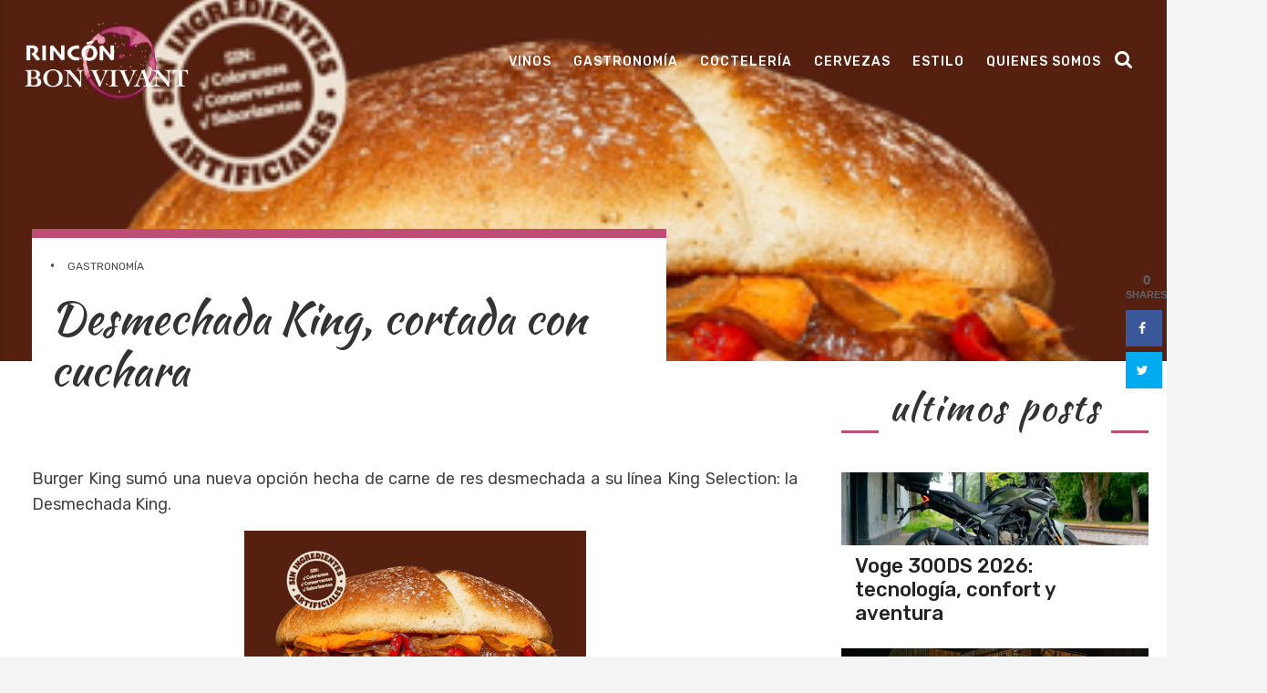

--- FILE ---
content_type: text/html; charset=UTF-8
request_url: http://www.rinconbonvivant.com.ar/2023/06/01/desmechada-king-cortada-con-cuchara/
body_size: 42791
content:
<!DOCTYPE html>
<html lang="es-AR">
<head>
	<meta charset="UTF-8"/>
	<meta name="viewport" content="width=device-width, initial-scale=1">
	<link rel="profile" href="http://gmpg.org/xfn/11"/>
	<link rel="pingback" href="http://www.rinconbonvivant.com.ar/xmlrpc.php"/>
    <link href="https://fonts.googleapis.com/css?family=Bree+Serif" rel="stylesheet">
    <link href="https://fonts.googleapis.com/css?family=Kaushan+Script" rel="stylesheet">
    <link href="https://fonts.googleapis.com/css?family=Vidaloka" rel="stylesheet">
    <link href="https://fonts.googleapis.com/css?family=Rubik:300,300i,400,400i,500,500i,700,700i,900,900i" rel="stylesheet">


    <title>Desmechada King, cortada con cuchara &#8211; Rincon Bon Vivant</title>
<meta name='robots' content='max-image-preview:large' />
	<style>img:is([sizes="auto" i], [sizes^="auto," i]) { contain-intrinsic-size: 3000px 1500px }</style>
	<!-- Grow Social by Mediavine v.1.19.1
 https://marketplace.mediavine.com/grow-social-pro/ -->
<meta property="og:locale" content="es_AR" />
<meta property="og:type" content="article" />
<meta property="og:title" content="Desmechada King, cortada con cuchara" />
<meta property="og:description" content="Burger King sumó una nueva opción hecha de carne de res desmechada a su línea King Selection: la Desmechada King. La nueva propuesta está elaborada con una carne de res tan tierna que es cortada" />
<meta property="og:url" content="http://www.rinconbonvivant.com.ar/2023/06/01/desmechada-king-cortada-con-cuchara/" />
<meta property="og:site_name" content="Rincon Bon Vivant" />
<meta property="og:updated_time" content="2023-06-01T15:50:10+00:00" />
<meta property="article:published_time" content="2023-06-01T15:50:09+00:00" />
<meta property="article:modified_time" content="2023-06-01T15:50:10+00:00" />
<meta name="twitter:card" content="summary_large_image" />
<meta name="twitter:title" content="Desmechada King, cortada con cuchara" />
<meta name="twitter:description" content="Burger King sumó una nueva opción hecha de carne de res desmechada a su línea King Selection: la Desmechada King. La nueva propuesta está elaborada con una carne de res tan tierna que es cortada" />
<meta property="og:image" content="http://www.rinconbonvivant.com.ar/wp-content/uploads/2023/06/mail-21.png" />
<meta name="twitter:image" content="http://www.rinconbonvivant.com.ar/wp-content/uploads/2023/06/mail-21.png" />
<meta property="og:image:width" content="375" />
<meta property="og:image:height" content="262" />
<!-- Grow Social by Mediavine v.1.19.1
 https://marketplace.mediavine.com/grow-social-pro/ -->
<link rel='dns-prefetch' href='//fonts.googleapis.com' />
<link rel="alternate" type="application/rss+xml" title="Rincon Bon Vivant &raquo; Feed" href="http://www.rinconbonvivant.com.ar/feed/" />
<link rel="alternate" type="application/rss+xml" title="Rincon Bon Vivant &raquo; RSS de los comentarios" href="http://www.rinconbonvivant.com.ar/comments/feed/" />
<link rel="alternate" type="application/rss+xml" title="Rincon Bon Vivant &raquo; Desmechada King, cortada con cuchara RSS de los comentarios" href="http://www.rinconbonvivant.com.ar/2023/06/01/desmechada-king-cortada-con-cuchara/feed/" />
<script type="text/javascript">
/* <![CDATA[ */
window._wpemojiSettings = {"baseUrl":"https:\/\/s.w.org\/images\/core\/emoji\/15.0.3\/72x72\/","ext":".png","svgUrl":"https:\/\/s.w.org\/images\/core\/emoji\/15.0.3\/svg\/","svgExt":".svg","source":{"concatemoji":"http:\/\/www.rinconbonvivant.com.ar\/wp-includes\/js\/wp-emoji-release.min.js?ver=6.7.4"}};
/*! This file is auto-generated */
!function(i,n){var o,s,e;function c(e){try{var t={supportTests:e,timestamp:(new Date).valueOf()};sessionStorage.setItem(o,JSON.stringify(t))}catch(e){}}function p(e,t,n){e.clearRect(0,0,e.canvas.width,e.canvas.height),e.fillText(t,0,0);var t=new Uint32Array(e.getImageData(0,0,e.canvas.width,e.canvas.height).data),r=(e.clearRect(0,0,e.canvas.width,e.canvas.height),e.fillText(n,0,0),new Uint32Array(e.getImageData(0,0,e.canvas.width,e.canvas.height).data));return t.every(function(e,t){return e===r[t]})}function u(e,t,n){switch(t){case"flag":return n(e,"\ud83c\udff3\ufe0f\u200d\u26a7\ufe0f","\ud83c\udff3\ufe0f\u200b\u26a7\ufe0f")?!1:!n(e,"\ud83c\uddfa\ud83c\uddf3","\ud83c\uddfa\u200b\ud83c\uddf3")&&!n(e,"\ud83c\udff4\udb40\udc67\udb40\udc62\udb40\udc65\udb40\udc6e\udb40\udc67\udb40\udc7f","\ud83c\udff4\u200b\udb40\udc67\u200b\udb40\udc62\u200b\udb40\udc65\u200b\udb40\udc6e\u200b\udb40\udc67\u200b\udb40\udc7f");case"emoji":return!n(e,"\ud83d\udc26\u200d\u2b1b","\ud83d\udc26\u200b\u2b1b")}return!1}function f(e,t,n){var r="undefined"!=typeof WorkerGlobalScope&&self instanceof WorkerGlobalScope?new OffscreenCanvas(300,150):i.createElement("canvas"),a=r.getContext("2d",{willReadFrequently:!0}),o=(a.textBaseline="top",a.font="600 32px Arial",{});return e.forEach(function(e){o[e]=t(a,e,n)}),o}function t(e){var t=i.createElement("script");t.src=e,t.defer=!0,i.head.appendChild(t)}"undefined"!=typeof Promise&&(o="wpEmojiSettingsSupports",s=["flag","emoji"],n.supports={everything:!0,everythingExceptFlag:!0},e=new Promise(function(e){i.addEventListener("DOMContentLoaded",e,{once:!0})}),new Promise(function(t){var n=function(){try{var e=JSON.parse(sessionStorage.getItem(o));if("object"==typeof e&&"number"==typeof e.timestamp&&(new Date).valueOf()<e.timestamp+604800&&"object"==typeof e.supportTests)return e.supportTests}catch(e){}return null}();if(!n){if("undefined"!=typeof Worker&&"undefined"!=typeof OffscreenCanvas&&"undefined"!=typeof URL&&URL.createObjectURL&&"undefined"!=typeof Blob)try{var e="postMessage("+f.toString()+"("+[JSON.stringify(s),u.toString(),p.toString()].join(",")+"));",r=new Blob([e],{type:"text/javascript"}),a=new Worker(URL.createObjectURL(r),{name:"wpTestEmojiSupports"});return void(a.onmessage=function(e){c(n=e.data),a.terminate(),t(n)})}catch(e){}c(n=f(s,u,p))}t(n)}).then(function(e){for(var t in e)n.supports[t]=e[t],n.supports.everything=n.supports.everything&&n.supports[t],"flag"!==t&&(n.supports.everythingExceptFlag=n.supports.everythingExceptFlag&&n.supports[t]);n.supports.everythingExceptFlag=n.supports.everythingExceptFlag&&!n.supports.flag,n.DOMReady=!1,n.readyCallback=function(){n.DOMReady=!0}}).then(function(){return e}).then(function(){var e;n.supports.everything||(n.readyCallback(),(e=n.source||{}).concatemoji?t(e.concatemoji):e.wpemoji&&e.twemoji&&(t(e.twemoji),t(e.wpemoji)))}))}((window,document),window._wpemojiSettings);
/* ]]> */
</script>
<style id='wp-emoji-styles-inline-css' type='text/css'>

	img.wp-smiley, img.emoji {
		display: inline !important;
		border: none !important;
		box-shadow: none !important;
		height: 1em !important;
		width: 1em !important;
		margin: 0 0.07em !important;
		vertical-align: -0.1em !important;
		background: none !important;
		padding: 0 !important;
	}
</style>
<link rel='stylesheet' id='wp-block-library-css' href='http://www.rinconbonvivant.com.ar/wp-includes/css/dist/block-library/style.min.css?ver=6.7.4' type='text/css' media='all' />
<style id='classic-theme-styles-inline-css' type='text/css'>
/*! This file is auto-generated */
.wp-block-button__link{color:#fff;background-color:#32373c;border-radius:9999px;box-shadow:none;text-decoration:none;padding:calc(.667em + 2px) calc(1.333em + 2px);font-size:1.125em}.wp-block-file__button{background:#32373c;color:#fff;text-decoration:none}
</style>
<style id='global-styles-inline-css' type='text/css'>
:root{--wp--preset--aspect-ratio--square: 1;--wp--preset--aspect-ratio--4-3: 4/3;--wp--preset--aspect-ratio--3-4: 3/4;--wp--preset--aspect-ratio--3-2: 3/2;--wp--preset--aspect-ratio--2-3: 2/3;--wp--preset--aspect-ratio--16-9: 16/9;--wp--preset--aspect-ratio--9-16: 9/16;--wp--preset--color--black: #000000;--wp--preset--color--cyan-bluish-gray: #abb8c3;--wp--preset--color--white: #ffffff;--wp--preset--color--pale-pink: #f78da7;--wp--preset--color--vivid-red: #cf2e2e;--wp--preset--color--luminous-vivid-orange: #ff6900;--wp--preset--color--luminous-vivid-amber: #fcb900;--wp--preset--color--light-green-cyan: #7bdcb5;--wp--preset--color--vivid-green-cyan: #00d084;--wp--preset--color--pale-cyan-blue: #8ed1fc;--wp--preset--color--vivid-cyan-blue: #0693e3;--wp--preset--color--vivid-purple: #9b51e0;--wp--preset--gradient--vivid-cyan-blue-to-vivid-purple: linear-gradient(135deg,rgba(6,147,227,1) 0%,rgb(155,81,224) 100%);--wp--preset--gradient--light-green-cyan-to-vivid-green-cyan: linear-gradient(135deg,rgb(122,220,180) 0%,rgb(0,208,130) 100%);--wp--preset--gradient--luminous-vivid-amber-to-luminous-vivid-orange: linear-gradient(135deg,rgba(252,185,0,1) 0%,rgba(255,105,0,1) 100%);--wp--preset--gradient--luminous-vivid-orange-to-vivid-red: linear-gradient(135deg,rgba(255,105,0,1) 0%,rgb(207,46,46) 100%);--wp--preset--gradient--very-light-gray-to-cyan-bluish-gray: linear-gradient(135deg,rgb(238,238,238) 0%,rgb(169,184,195) 100%);--wp--preset--gradient--cool-to-warm-spectrum: linear-gradient(135deg,rgb(74,234,220) 0%,rgb(151,120,209) 20%,rgb(207,42,186) 40%,rgb(238,44,130) 60%,rgb(251,105,98) 80%,rgb(254,248,76) 100%);--wp--preset--gradient--blush-light-purple: linear-gradient(135deg,rgb(255,206,236) 0%,rgb(152,150,240) 100%);--wp--preset--gradient--blush-bordeaux: linear-gradient(135deg,rgb(254,205,165) 0%,rgb(254,45,45) 50%,rgb(107,0,62) 100%);--wp--preset--gradient--luminous-dusk: linear-gradient(135deg,rgb(255,203,112) 0%,rgb(199,81,192) 50%,rgb(65,88,208) 100%);--wp--preset--gradient--pale-ocean: linear-gradient(135deg,rgb(255,245,203) 0%,rgb(182,227,212) 50%,rgb(51,167,181) 100%);--wp--preset--gradient--electric-grass: linear-gradient(135deg,rgb(202,248,128) 0%,rgb(113,206,126) 100%);--wp--preset--gradient--midnight: linear-gradient(135deg,rgb(2,3,129) 0%,rgb(40,116,252) 100%);--wp--preset--font-size--small: 13px;--wp--preset--font-size--medium: 20px;--wp--preset--font-size--large: 36px;--wp--preset--font-size--x-large: 42px;--wp--preset--spacing--20: 0.44rem;--wp--preset--spacing--30: 0.67rem;--wp--preset--spacing--40: 1rem;--wp--preset--spacing--50: 1.5rem;--wp--preset--spacing--60: 2.25rem;--wp--preset--spacing--70: 3.38rem;--wp--preset--spacing--80: 5.06rem;--wp--preset--shadow--natural: 6px 6px 9px rgba(0, 0, 0, 0.2);--wp--preset--shadow--deep: 12px 12px 50px rgba(0, 0, 0, 0.4);--wp--preset--shadow--sharp: 6px 6px 0px rgba(0, 0, 0, 0.2);--wp--preset--shadow--outlined: 6px 6px 0px -3px rgba(255, 255, 255, 1), 6px 6px rgba(0, 0, 0, 1);--wp--preset--shadow--crisp: 6px 6px 0px rgba(0, 0, 0, 1);}:where(.is-layout-flex){gap: 0.5em;}:where(.is-layout-grid){gap: 0.5em;}body .is-layout-flex{display: flex;}.is-layout-flex{flex-wrap: wrap;align-items: center;}.is-layout-flex > :is(*, div){margin: 0;}body .is-layout-grid{display: grid;}.is-layout-grid > :is(*, div){margin: 0;}:where(.wp-block-columns.is-layout-flex){gap: 2em;}:where(.wp-block-columns.is-layout-grid){gap: 2em;}:where(.wp-block-post-template.is-layout-flex){gap: 1.25em;}:where(.wp-block-post-template.is-layout-grid){gap: 1.25em;}.has-black-color{color: var(--wp--preset--color--black) !important;}.has-cyan-bluish-gray-color{color: var(--wp--preset--color--cyan-bluish-gray) !important;}.has-white-color{color: var(--wp--preset--color--white) !important;}.has-pale-pink-color{color: var(--wp--preset--color--pale-pink) !important;}.has-vivid-red-color{color: var(--wp--preset--color--vivid-red) !important;}.has-luminous-vivid-orange-color{color: var(--wp--preset--color--luminous-vivid-orange) !important;}.has-luminous-vivid-amber-color{color: var(--wp--preset--color--luminous-vivid-amber) !important;}.has-light-green-cyan-color{color: var(--wp--preset--color--light-green-cyan) !important;}.has-vivid-green-cyan-color{color: var(--wp--preset--color--vivid-green-cyan) !important;}.has-pale-cyan-blue-color{color: var(--wp--preset--color--pale-cyan-blue) !important;}.has-vivid-cyan-blue-color{color: var(--wp--preset--color--vivid-cyan-blue) !important;}.has-vivid-purple-color{color: var(--wp--preset--color--vivid-purple) !important;}.has-black-background-color{background-color: var(--wp--preset--color--black) !important;}.has-cyan-bluish-gray-background-color{background-color: var(--wp--preset--color--cyan-bluish-gray) !important;}.has-white-background-color{background-color: var(--wp--preset--color--white) !important;}.has-pale-pink-background-color{background-color: var(--wp--preset--color--pale-pink) !important;}.has-vivid-red-background-color{background-color: var(--wp--preset--color--vivid-red) !important;}.has-luminous-vivid-orange-background-color{background-color: var(--wp--preset--color--luminous-vivid-orange) !important;}.has-luminous-vivid-amber-background-color{background-color: var(--wp--preset--color--luminous-vivid-amber) !important;}.has-light-green-cyan-background-color{background-color: var(--wp--preset--color--light-green-cyan) !important;}.has-vivid-green-cyan-background-color{background-color: var(--wp--preset--color--vivid-green-cyan) !important;}.has-pale-cyan-blue-background-color{background-color: var(--wp--preset--color--pale-cyan-blue) !important;}.has-vivid-cyan-blue-background-color{background-color: var(--wp--preset--color--vivid-cyan-blue) !important;}.has-vivid-purple-background-color{background-color: var(--wp--preset--color--vivid-purple) !important;}.has-black-border-color{border-color: var(--wp--preset--color--black) !important;}.has-cyan-bluish-gray-border-color{border-color: var(--wp--preset--color--cyan-bluish-gray) !important;}.has-white-border-color{border-color: var(--wp--preset--color--white) !important;}.has-pale-pink-border-color{border-color: var(--wp--preset--color--pale-pink) !important;}.has-vivid-red-border-color{border-color: var(--wp--preset--color--vivid-red) !important;}.has-luminous-vivid-orange-border-color{border-color: var(--wp--preset--color--luminous-vivid-orange) !important;}.has-luminous-vivid-amber-border-color{border-color: var(--wp--preset--color--luminous-vivid-amber) !important;}.has-light-green-cyan-border-color{border-color: var(--wp--preset--color--light-green-cyan) !important;}.has-vivid-green-cyan-border-color{border-color: var(--wp--preset--color--vivid-green-cyan) !important;}.has-pale-cyan-blue-border-color{border-color: var(--wp--preset--color--pale-cyan-blue) !important;}.has-vivid-cyan-blue-border-color{border-color: var(--wp--preset--color--vivid-cyan-blue) !important;}.has-vivid-purple-border-color{border-color: var(--wp--preset--color--vivid-purple) !important;}.has-vivid-cyan-blue-to-vivid-purple-gradient-background{background: var(--wp--preset--gradient--vivid-cyan-blue-to-vivid-purple) !important;}.has-light-green-cyan-to-vivid-green-cyan-gradient-background{background: var(--wp--preset--gradient--light-green-cyan-to-vivid-green-cyan) !important;}.has-luminous-vivid-amber-to-luminous-vivid-orange-gradient-background{background: var(--wp--preset--gradient--luminous-vivid-amber-to-luminous-vivid-orange) !important;}.has-luminous-vivid-orange-to-vivid-red-gradient-background{background: var(--wp--preset--gradient--luminous-vivid-orange-to-vivid-red) !important;}.has-very-light-gray-to-cyan-bluish-gray-gradient-background{background: var(--wp--preset--gradient--very-light-gray-to-cyan-bluish-gray) !important;}.has-cool-to-warm-spectrum-gradient-background{background: var(--wp--preset--gradient--cool-to-warm-spectrum) !important;}.has-blush-light-purple-gradient-background{background: var(--wp--preset--gradient--blush-light-purple) !important;}.has-blush-bordeaux-gradient-background{background: var(--wp--preset--gradient--blush-bordeaux) !important;}.has-luminous-dusk-gradient-background{background: var(--wp--preset--gradient--luminous-dusk) !important;}.has-pale-ocean-gradient-background{background: var(--wp--preset--gradient--pale-ocean) !important;}.has-electric-grass-gradient-background{background: var(--wp--preset--gradient--electric-grass) !important;}.has-midnight-gradient-background{background: var(--wp--preset--gradient--midnight) !important;}.has-small-font-size{font-size: var(--wp--preset--font-size--small) !important;}.has-medium-font-size{font-size: var(--wp--preset--font-size--medium) !important;}.has-large-font-size{font-size: var(--wp--preset--font-size--large) !important;}.has-x-large-font-size{font-size: var(--wp--preset--font-size--x-large) !important;}
:where(.wp-block-post-template.is-layout-flex){gap: 1.25em;}:where(.wp-block-post-template.is-layout-grid){gap: 1.25em;}
:where(.wp-block-columns.is-layout-flex){gap: 2em;}:where(.wp-block-columns.is-layout-grid){gap: 2em;}
:root :where(.wp-block-pullquote){font-size: 1.5em;line-height: 1.6;}
</style>
<link rel='stylesheet' id='dpsp-frontend-style-pro-css' href='http://www.rinconbonvivant.com.ar/wp-content/plugins/social-pug/assets/dist/style-frontend-pro.1.19.1.css?ver=1.19.1' type='text/css' media='all' />
<link rel='stylesheet' id='colormag-style-css' href='http://www.rinconbonvivant.com.ar/wp-content/themes/colormag/style.css?ver=6.7.4' type='text/css' media='all' />
<link rel='stylesheet' id='child-style-css' href='http://www.rinconbonvivant.com.ar/wp-content/themes/colormag-child/style.css?ver=1.0.0' type='text/css' media='all' />
<link rel='stylesheet' id='bxslider-style-css' href='http://www.rinconbonvivant.com.ar/wp-content/themes/colormag-child/css/jquery.bxslider.css?ver=1.0.0' type='text/css' media='all' />
<link rel='stylesheet' id='colormag_google_fonts-css' href='//fonts.googleapis.com/css?family=Open+Sans%3A400%2C600&#038;ver=6.7.4' type='text/css' media='all' />
<link rel='stylesheet' id='colormag_style-css' href='http://www.rinconbonvivant.com.ar/wp-content/themes/colormag-child/style.css?ver=6.7.4' type='text/css' media='all' />
<link rel='stylesheet' id='colormag-fontawesome-css' href='http://www.rinconbonvivant.com.ar/wp-content/themes/colormag/fontawesome/css/font-awesome.css?ver=4.2.1' type='text/css' media='all' />
<script type="text/javascript" src="http://www.rinconbonvivant.com.ar/wp-includes/js/jquery/jquery.min.js?ver=3.7.1" id="jquery-core-js"></script>
<script type="text/javascript" src="http://www.rinconbonvivant.com.ar/wp-includes/js/jquery/jquery-migrate.min.js?ver=3.4.1" id="jquery-migrate-js"></script>
<script type="text/javascript" src="http://www.rinconbonvivant.com.ar/wp-content/themes/colormag-child/js/dino-custom.js?ver=1" id="dino-custom-js"></script>
<script type="text/javascript" src="http://www.rinconbonvivant.com.ar/wp-content/themes/colormag-child/js/sticky/jquery.sticky.js?ver=1.4" id="colormag-sticky-menu-js"></script>
<script type="text/javascript" src="http://www.rinconbonvivant.com.ar/wp-content/themes/colormag-child/js/sticky/sticky-setting.js?ver=1" id="colormag-sticky-menu-setting-js"></script>
<!--[if lte IE 8]>
<script type="text/javascript" src="http://www.rinconbonvivant.com.ar/wp-content/themes/colormag/js/html5shiv.min.js?ver=6.7.4" id="html5-js"></script>
<![endif]-->
<link rel="https://api.w.org/" href="http://www.rinconbonvivant.com.ar/wp-json/" /><link rel="alternate" title="JSON" type="application/json" href="http://www.rinconbonvivant.com.ar/wp-json/wp/v2/posts/11105" /><link rel="EditURI" type="application/rsd+xml" title="RSD" href="http://www.rinconbonvivant.com.ar/xmlrpc.php?rsd" />
<meta name="generator" content="WordPress 6.7.4" />
<link rel="canonical" href="http://www.rinconbonvivant.com.ar/2023/06/01/desmechada-king-cortada-con-cuchara/" />
<link rel='shortlink' href='http://www.rinconbonvivant.com.ar/?p=11105' />
<link rel="alternate" title="oEmbed (JSON)" type="application/json+oembed" href="http://www.rinconbonvivant.com.ar/wp-json/oembed/1.0/embed?url=http%3A%2F%2Fwww.rinconbonvivant.com.ar%2F2023%2F06%2F01%2Fdesmechada-king-cortada-con-cuchara%2F" />
<link rel="alternate" title="oEmbed (XML)" type="text/xml+oembed" href="http://www.rinconbonvivant.com.ar/wp-json/oembed/1.0/embed?url=http%3A%2F%2Fwww.rinconbonvivant.com.ar%2F2023%2F06%2F01%2Fdesmechada-king-cortada-con-cuchara%2F&#038;format=xml" />
<style type="text/css" data-source="Grow Social by Mediavine">
			@media screen and ( max-width : 720px ) {
				#dpsp-floating-sidebar.dpsp-hide-on-mobile.opened {
					display: none;
				}
			}
			</style><link rel="pingback" href="http://www.rinconbonvivant.com.ar/xmlrpc.php"><link rel="icon" href="http://www.rinconbonvivant.com.ar/wp-content/uploads/2019/01/cropped-winemarkRB-32x32.png" sizes="32x32" />
<link rel="icon" href="http://www.rinconbonvivant.com.ar/wp-content/uploads/2019/01/cropped-winemarkRB-192x192.png" sizes="192x192" />
<link rel="apple-touch-icon" href="http://www.rinconbonvivant.com.ar/wp-content/uploads/2019/01/cropped-winemarkRB-180x180.png" />
<meta name="msapplication-TileImage" content="http://www.rinconbonvivant.com.ar/wp-content/uploads/2019/01/cropped-winemarkRB-270x270.png" />
	
	<!-- Global site tag (gtag.js) - Google Analytics -->
	<script async src="https://www.googletagmanager.com/gtag/js?id=UA-171587565-1"></script>
	<script>
	  window.dataLayer = window.dataLayer || [];
	  function gtag(){dataLayer.push(arguments);}
	  gtag('js', new Date());

	  gtag('config', 'UA-171587565-1');
	</script>

</head>

<body class="post-template-default single single-post postid-11105 single-format-standard wp-custom-logo  wide">


<div id="page" class="hfeed site">
	
	
	<header id="masthead" class="site-header clearfix ">
		<div id="header-text-nav-container" class="clearfix">

            
        <nav id="site-navigation" class="main-navigation clearfix" role="navigation">
                    <div class="inner-wrap">
            <div id="header-text-nav-wrap" class="clearfix">
                <div id="header-only-logo">
                    <div id="header-logo-image">
                        <a href="http://www.rinconbonvivant.com.ar/" class="custom-logo-link" rel="home"><img width="1906" height="924" src="http://www.rinconbonvivant.com.ar/wp-content/uploads/2018/11/logrnvwhite.png" class="custom-logo" alt="Rincon Bon Vivant" decoding="async" fetchpriority="high" srcset="http://www.rinconbonvivant.com.ar/wp-content/uploads/2018/11/logrnvwhite.png 1906w, http://www.rinconbonvivant.com.ar/wp-content/uploads/2018/11/logrnvwhite-300x145.png 300w, http://www.rinconbonvivant.com.ar/wp-content/uploads/2018/11/logrnvwhite-768x372.png 768w, http://www.rinconbonvivant.com.ar/wp-content/uploads/2018/11/logrnvwhite-1024x496.png 1024w" sizes="(max-width: 1906px) 100vw, 1906px" /></a>                    </div><!-- #header-logo-image -->
                </div><!-- #header-left-section -->
            </div><!-- #header-text-nav-wrap -->

        </div><!-- .inner-wrap -->
        
            <div class="inner-wrap clearfix">
                
                <p class="menu-toggle"></p>
                <div class="menu-primary-container"><ul id="menu-primary" class="menu"><li id="menu-item-392" class="menu-item menu-item-type-taxonomy menu-item-object-category menu-item-392"><a href="http://www.rinconbonvivant.com.ar/category/vinos/">Vinos</a></li>
<li id="menu-item-388" class="menu-item menu-item-type-taxonomy menu-item-object-category current-post-ancestor current-menu-parent current-post-parent menu-item-388"><a href="http://www.rinconbonvivant.com.ar/category/gastronomia/">Gastronomía</a></li>
<li id="menu-item-386" class="menu-item menu-item-type-taxonomy menu-item-object-category menu-item-386"><a href="http://www.rinconbonvivant.com.ar/category/cocteleria/">Coctelería</a></li>
<li id="menu-item-385" class="menu-item menu-item-type-taxonomy menu-item-object-category menu-item-385"><a href="http://www.rinconbonvivant.com.ar/category/cervezas/">Cervezas</a></li>
<li id="menu-item-6024" class="menu-item menu-item-type-taxonomy menu-item-object-category menu-item-6024"><a href="http://www.rinconbonvivant.com.ar/category/estilo/">Estilo</a></li>
<li id="menu-item-795" class="menu-item menu-item-type-custom menu-item-object-custom menu-item-795"><a href="http://www.rinconbonvivant.com.ar/quienes-somos">Quienes Somos</a></li>
</ul></div>
                                    <ul class="over-links ">
                        <li>
                            <i class="fa fa-search search-top"></i>
                            <div class="search-form-top">
                                <form action="http://www.rinconbonvivant.com.ar/" class="search-form searchform clearfix" method="get">
   <div class="search-wrap">
      <input type="text" placeholder="Search" class="s field" name="s">
      <button class="search-icon" type="submit"></button>
   </div>
</form><!-- .searchform -->                            </div>
                        </li>
                    </ul>

                
                            </div>
        </nav>

        
            

            			<div class="news-bar">
				<div class="inner-wrap clearfix">
					
					
									</div>
			</div>
		
			
            
			
			

		</div><!-- #header-text-nav-container -->

		
	</header>

		
	<div id="main" class="clearfix">
		<div class="inner-wrap clearfix">

	

    
            <div class="featured-image">
                                            <div class="image-post-header" style="background-image: url(http://www.rinconbonvivant.com.ar/wp-content/uploads/2023/06/mail-21.png)"></div>
                    </div>
    
    <div id="content-single-page">
        <div id="primary">
            <div id="content" class="clearfix">

                
                    
<article id="post-11105" class="post-11105 post type-post status-publish format-standard has-post-thumbnail hentry category-gastronomia tag-carne">
	

   <div class="article-content clearfix">

   
        <div id="over-title">
           <div class="above-entry-meta"><span class="cat-links">&#8226; <a href="http://www.rinconbonvivant.com.ar/category/gastronomia/"  rel="category tag">Gastronomía</a>&nbsp;</span></div>
           <header class="entry-header">
               <h1 class="entry-title">
                   Desmechada King, cortada con cuchara               </h1>
           </header>

                   </div>

        <div class="entry-content clearfix">
            
<p>Burger King sumó una nueva opción hecha de carne de res desmechada a su línea King Selection: la Desmechada King.</p>


<div class="wp-block-image">
<figure class="aligncenter size-full"><img decoding="async" width="375" height="262" src="http://www.rinconbonvivant.com.ar/wp-content/uploads/2023/06/mail-21.png" alt="" class="wp-image-11106" srcset="http://www.rinconbonvivant.com.ar/wp-content/uploads/2023/06/mail-21.png 375w, http://www.rinconbonvivant.com.ar/wp-content/uploads/2023/06/mail-21-300x210.png 300w, http://www.rinconbonvivant.com.ar/wp-content/uploads/2023/06/mail-21-130x90.png 130w" sizes="(max-width: 375px) 100vw, 375px" /></figure></div>


<p>La nueva propuesta está elaborada con una carne de res tan tierna que es cortada a cuchara, como en los clásicos bodegones y cantinas.</p>



<p>Este gran lanzamiento estará disponible en dos versiones: Desmechada King con Salsa Alioli y Desmechada King con Salsa Cheddar Picante.</p>



<p>Nicolás Iribarne, Director de Marketing de Burger King Cono Sur, explicó: &#8220;Siempre buscamos innovar con nuevas opciones para sorprender a nuestros invitados y brindarles lo mejor&#8221;.</p>



<p>Este nuevo producto forma parte del programa &#8220;Comida real para gente real&#8221;, que desde 2015 propone un menú sin conservantes, colorantes y aromatizantes artificiales.</p>
        </div>

   </div>
	</article>

                
            </div><!-- #content -->

            

            
            
            
<div id="comments" class="comments-area">

	
			<h3 class="comments-title">
			One thought on &ldquo;<span>Desmechada King, cortada con cuchara</span>&rdquo;		</h3>

		
		<ul class="comment-list">
							<li class="comment even thread-even depth-1" id="li-comment-5139">
					<article id="comment-5139" class="comment">
						<header class="comment-meta comment-author vcard">
							<img alt='' src='https://secure.gravatar.com/avatar/33c67f161324ebf2451db6bbd8415607?s=74&#038;d=mm&#038;r=g' srcset='https://secure.gravatar.com/avatar/33c67f161324ebf2451db6bbd8415607?s=148&#038;d=mm&#038;r=g 2x' class='avatar avatar-74 photo' height='74' width='74' loading='lazy' decoding='async'/><div class="comment-author-link"><i class="fa fa-user"></i>Ricardo</div><div class="comment-date-time"><i class="fa fa-calendar-o"></i>27 agosto, 2023 at 6:01 pm</div><a class="comment-permalink" href="http://www.rinconbonvivant.com.ar/2023/06/01/desmechada-king-cortada-con-cuchara/#comment-5139"><i class="fa fa-link"></i>Permalink</a>						</header><!-- .comment-meta -->

						
						<section class="comment-content comment">
							<p>Pinta riquísima!!!</p>
							<a rel="nofollow" class="comment-reply-link" href="http://www.rinconbonvivant.com.ar/2023/06/01/desmechada-king-cortada-con-cuchara/?replytocom=5139#respond" data-commentid="5139" data-postid="11105" data-belowelement="comment-5139" data-respondelement="respond" data-replyto="Responder a Ricardo" aria-label="Responder a Ricardo">Reply</a>						</section><!-- .comment-content -->

	</article><!-- #comment-## -->
	</li><!-- #comment-## -->
		</ul><!-- .comment-list -->

		
	
	
		<div id="respond" class="comment-respond">
		<h3 id="reply-title" class="comment-reply-title">Deja un comentario <small><a rel="nofollow" id="cancel-comment-reply-link" href="/2023/06/01/desmechada-king-cortada-con-cuchara/#respond" style="display:none;">Cancelar respuesta</a></small></h3><form action="http://www.rinconbonvivant.com.ar/wp-comments-post.php" method="post" id="commentform" class="comment-form" novalidate><p class="comment-notes"><span id="email-notes">Tu dirección de correo electrónico no será publicada.</span> <span class="required-field-message">Los campos obligatorios están marcados con <span class="required">*</span></span></p><p class="comment-form-comment"><label for="comment">Comentario <span class="required">*</span></label> <textarea id="comment" name="comment" cols="45" rows="8" maxlength="65525" required></textarea></p><p class="comment-form-author"><label for="author">Nombre</label> <input id="author" name="author" type="text" value="" size="30" maxlength="245" autocomplete="name" /></p>
<p class="comment-form-email"><label for="email">Correo electrónico</label> <input id="email" name="email" type="email" value="" size="30" maxlength="100" aria-describedby="email-notes" autocomplete="email" /></p>
<p class="comment-form-url"><label for="url">Web</label> <input id="url" name="url" type="url" value="" size="30" maxlength="200" autocomplete="url" /></p>
<p class="form-submit"><input name="submit" type="submit" id="submit" class="submit" value="Publicar comentario" /> <input type='hidden' name='comment_post_ID' value='11105' id='comment_post_ID' />
<input type='hidden' name='comment_parent' id='comment_parent' value='0' />
</p><p style="display: none;"><input type="hidden" id="akismet_comment_nonce" name="akismet_comment_nonce" value="f414d9ca71" /></p><p style="display: none !important;" class="akismet-fields-container" data-prefix="ak_"><label>&#916;<textarea name="ak_hp_textarea" cols="45" rows="8" maxlength="100"></textarea></label><input type="hidden" id="ak_js_1" name="ak_js" value="196"/><script>document.getElementById( "ak_js_1" ).setAttribute( "value", ( new Date() ).getTime() );</script></p></form>	</div><!-- #respond -->
	
</div><!-- #comments -->
        </div><!-- #primary -->

        
<div id="secondary">
			
		<aside id="dino_featured_posts_vertical_widget-4" class="widget widget_featured_posts widget_featured_posts_vertical widget_featured_meta dino_vertical clearfix">		<h3 class="widget-title" >
                    <a href="" target="_self">
                        <span  class="text">ultimos posts</span>
                        <span class="line -right"></span>
                        <span class="line -top"></span>
                        <span class="line -left"></span>
                        <span class="line -bottom"></span>
                    </a>
                </h3>		<div class="image-vertical-column"><img src="" /></div>						<div class="first-post">			<div class="single-article clearfix">
				<a href="http://www.rinconbonvivant.com.ar/2026/01/28/voge-300ds-2026-tecnologia-confort-y-aventura/" title="Voge 300DS 2026: tecnología, confort y aventura"><div class="image-post" style="background-image: url(http://www.rinconbonvivant.com.ar/wp-content/uploads/2026/01/VOGE_300DS_07.jpg);"></div></a>				<div class="article-content">
					<h3 class="entry-title">
						<a href="http://www.rinconbonvivant.com.ar/2026/01/28/voge-300ds-2026-tecnologia-confort-y-aventura/" title="Voge 300DS 2026: tecnología, confort y aventura">Voge 300DS 2026: tecnología, confort y aventura</a>
					</h3>
                    <div class="entry-content">
                        <p>La marca de motocicletas Voge lanzó la Voge 300DS 2026, su adventure entrada de gama renovado con un diseño actualizado</p>
                    </div>
				</div>

			</div>
			</div>									<div class="following-post">			<div class="single-article clearfix">
				<a href="http://www.rinconbonvivant.com.ar/2026/01/28/llega-a-el-chalten-un-refugio-de-cerveza-patagonia/" title="Llega a El Chaltén un Refugio de Cerveza Patagonia"><div class="image-post" style="background-image: url(http://www.rinconbonvivant.com.ar/wp-content/uploads/2026/01/Cerveza-Patagonia-El-Chalten.jpeg);"></div></a>				<div class="article-content">
					<h3 class="entry-title">
						<a href="http://www.rinconbonvivant.com.ar/2026/01/28/llega-a-el-chalten-un-refugio-de-cerveza-patagonia/" title="Llega a El Chaltén un Refugio de Cerveza Patagonia">Llega a El Chaltén un Refugio de Cerveza Patagonia</a>
					</h3>
                    <div class="entry-content">
                        <p>Cerveza Patagonia abrió un Refugio en El Chaltén (Santa Cruz) al que llegarán desde Bariloche las innovaciones que los maestros</p>
                    </div>
				</div>

			</div>
															<div class="single-article clearfix">
				<a href="http://www.rinconbonvivant.com.ar/2026/01/27/baconator-ahumada-reinterpretacion-de-la-iconica-hamburguesa-de-wendys/" title="Baconator Ahumada: reinterpretación de la icónica hamburguesa de Wendy&#8217;s"><div class="image-post" style="background-image: url(http://www.rinconbonvivant.com.ar/wp-content/uploads/2026/01/image-27.jpg);"></div></a>				<div class="article-content">
					<h3 class="entry-title">
						<a href="http://www.rinconbonvivant.com.ar/2026/01/27/baconator-ahumada-reinterpretacion-de-la-iconica-hamburguesa-de-wendys/" title="Baconator Ahumada: reinterpretación de la icónica hamburguesa de Wendy&#8217;s">Baconator Ahumada: reinterpretación de la icónica hamburguesa de Wendy&#8217;s</a>
					</h3>
                    <div class="entry-content">
                        <p>La cadena de hamburguesas Wendy&#8217;s lanzó su Baconator Ahumada, versión ahumada de la clásica Baconator, con salsa barbacoa y bacon</p>
                    </div>
				</div>

			</div>
															<div class="single-article clearfix">
				<a href="http://www.rinconbonvivant.com.ar/2026/01/23/pizzeros-argentinos-brillaron-en-el-mundial-de-pizza-en-italia/" title="Pizzeros argentinos brillaron en el Mundial de la Pizza en Italia"><div class="image-post" style="background-image: url(http://www.rinconbonvivant.com.ar/wp-content/uploads/2026/01/WhatsApp-Image-2026-01-23-at-13.21.54.jpeg);"></div></a>				<div class="article-content">
					<h3 class="entry-title">
						<a href="http://www.rinconbonvivant.com.ar/2026/01/23/pizzeros-argentinos-brillaron-en-el-mundial-de-pizza-en-italia/" title="Pizzeros argentinos brillaron en el Mundial de la Pizza en Italia">Pizzeros argentinos brillaron en el Mundial de la Pizza en Italia</a>
					</h3>
                    <div class="entry-content">
                        <p>Los pizzeros argentinos Damián Mármol y Ezequiel Ortigoza, de la Pizzería Furore (Buenos Aires), brillaron en el campeonato internacional Pizza</p>
                    </div>
				</div>

			</div>
						</div>		</aside><aside id="colormag_300x250_advertisement_widget-2" class="widget widget_300x250_advertisement clearfix">
		<div class="advertisement_300x250">
			<div class="advertisement-content"><img src="http://local.rinconbonvivant.com.ar/wp-content/uploads/2018/12/asv-1.png" width="300" height="250" alt=""></div>		</div>
		</aside>
	</div>    </div>


	

</div><!-- .inner-wrap -->
</div><!-- #main -->




<footer id="colophon" class="clearfix ">
	
	<div class="footer-socket-wrapper clearfix">
		<div class="inner-wrap">
			<div class="footer-socket-area">
				<div class="footer-socket-right-section">
							<div class="social-links clearfix">
			<ul>
				<li><a href="https://www.facebook.com/rinconbonvivant.com.ar" target="_blank"><i class="fa fa-facebook"></i></a></li><li><a href="https://twitter.com/rinconbonvivant" target="_blank"><i class="fa fa-twitter"></i></a></li><li><a href="https://www.instagram.com/rinconbonvivant/" target="_blank"><i class="fa fa-instagram"></i></a></li>			</ul>
		</div><!-- .social-links -->
						</div>

				<div class="footer-socket-left-section">
					<div class="copyright">Copyright &copy; 2026 <a href="http://www.rinconbonvivant.com.ar/" title="Rincon Bon Vivant" ><span>DinoDev Studio</span></a>. All rights reserved.</div>				</div>
			</div>
		</div>
	</div>
</footer>

<a href="#masthead" id="scroll-up"><i class="fa fa-chevron-up"></i></a>

</div><!-- #page -->
<div id="mv-grow-data" data-settings='{&quot;floatingSidebar&quot;:{&quot;stopSelector&quot;:false},&quot;general&quot;:{&quot;contentSelector&quot;:false},&quot;shareCounts&quot;:[],&quot;shouldRun&quot;:true}'></div><aside id="dpsp-floating-sidebar" aria-label="social sharing sidebar" class="dpsp-shape-rectangular dpsp-size-small dpsp-bottom-spacing  dpsp-show-on-mobile dpsp-position-right dpsp-button-style-1 dpsp-no-animation" data-trigger-scroll="false">
	<div class="dpsp-total-share-wrapper">
	<span class="dpsp-icon-total-share"><svg version="1.1" xmlns="http://www.w3.org/2000/svg" width="32" height="32" viewBox="0 0 26 32"><path d="M20.8 20.8q1.984 0 3.392 1.376t1.408 3.424q0 1.984-1.408 3.392t-3.392 1.408-3.392-1.408-1.408-3.392q0-0.192 0.032-0.448t0.032-0.384l-8.32-4.992q-1.344 1.024-2.944 1.024-1.984 0-3.392-1.408t-1.408-3.392 1.408-3.392 3.392-1.408q1.728 0 2.944 0.96l8.32-4.992q0-0.128-0.032-0.384t-0.032-0.384q0-1.984 1.408-3.392t3.392-1.408 3.392 1.376 1.408 3.424q0 1.984-1.408 3.392t-3.392 1.408q-1.664 0-2.88-1.024l-8.384 4.992q0.064 0.256 0.064 0.832 0 0.512-0.064 0.768l8.384 4.992q1.152-0.96 2.88-0.96z"></path></svg></span>
	<span class="dpsp-total-share-count">0</span>
	<span>shares</span>
</div>
<ul class="dpsp-networks-btns-wrapper dpsp-networks-btns-share dpsp-networks-btns-sidebar  dpsp-has-button-icon-animation"><li class="dpsp-network-list-item dpsp-network-list-item-facebook">
	<a rel="nofollow noopener" href="https://www.facebook.com/sharer/sharer.php?u=http%3A%2F%2Fwww.rinconbonvivant.com.ar%2F2023%2F06%2F01%2Fdesmechada-king-cortada-con-cuchara%2F&amp;t=Desmechada%20King%2C%20cortada%20con%20cuchara" class="dpsp-network-btn dpsp-facebook dpsp-no-label dpsp-first" target="_blank" aria-label="Share on Facebook" title="Share on Facebook">	<span class="dpsp-network-icon ">
		<span class="dpsp-network-icon-inner"><svg version="1.1" xmlns="http://www.w3.org/2000/svg" width="32" height="32" viewBox="0 0 18 32"><path d="M17.12 0.224v4.704h-2.784q-1.536 0-2.080 0.64t-0.544 1.92v3.392h5.248l-0.704 5.28h-4.544v13.568h-5.472v-13.568h-4.544v-5.28h4.544v-3.904q0-3.328 1.856-5.152t4.96-1.824q2.624 0 4.064 0.224z"></path></svg></span>
	</span>
	</a></li>
<li class="dpsp-network-list-item dpsp-network-list-item-twitter">
	<a rel="nofollow noopener" href="https://twitter.com/intent/tweet?text=Desmechada%20King%2C%20cortada%20con%20cuchara&amp;url=http%3A%2F%2Fwww.rinconbonvivant.com.ar%2F2023%2F06%2F01%2Fdesmechada-king-cortada-con-cuchara%2F" class="dpsp-network-btn dpsp-twitter dpsp-no-label dpsp-last" target="_blank" aria-label="Share on Twitter" title="Share on Twitter">	<span class="dpsp-network-icon ">
		<span class="dpsp-network-icon-inner"><svg version="1.1" xmlns="http://www.w3.org/2000/svg" width="32" height="32" viewBox="0 0 30 32"><path d="M28.928 7.296q-1.184 1.728-2.88 2.976 0 0.256 0 0.736 0 2.336-0.672 4.64t-2.048 4.448-3.296 3.744-4.608 2.624-5.792 0.96q-4.832 0-8.832-2.592 0.608 0.064 1.376 0.064 4.032 0 7.168-2.464-1.888-0.032-3.36-1.152t-2.048-2.848q0.608 0.096 1.088 0.096 0.768 0 1.536-0.192-2.016-0.416-3.328-1.984t-1.312-3.68v-0.064q1.216 0.672 2.624 0.736-1.184-0.8-1.888-2.048t-0.704-2.752q0-1.568 0.8-2.912 2.176 2.656 5.248 4.256t6.656 1.76q-0.16-0.672-0.16-1.312 0-2.4 1.696-4.064t4.064-1.696q2.528 0 4.224 1.824 1.952-0.384 3.68-1.408-0.672 2.048-2.56 3.2 1.664-0.192 3.328-0.896z"></path></svg></span>
	</span>
	</a></li>
</ul></aside>
<script type="text/javascript" async data-noptimize src="http://www.rinconbonvivant.com.ar/wp-content/plugins/social-pug/assets/dist/front-end-free.1.19.1.js?ver=1.19.1" id="dpsp-frontend-js-pro-js"></script>
<script type="text/javascript" src="http://www.rinconbonvivant.com.ar/wp-content/themes/colormag-child/js/jquery.bxslider.min.js?ver=4.2.1d" id="colormag-bxslider-js"></script>
<script type="text/javascript" src="http://www.rinconbonvivant.com.ar/wp-content/themes/colormag-child/js/colormag-slider-setting.js?ver=1.1" id="colormag-slider-js"></script>
<script type="text/javascript" src="http://www.rinconbonvivant.com.ar/wp-includes/js/comment-reply.min.js?ver=6.7.4" id="comment-reply-js" async="async" data-wp-strategy="async"></script>
<script type="text/javascript" src="http://www.rinconbonvivant.com.ar/wp-content/themes/colormag/js/navigation.js?ver=6.7.4" id="colormag-navigation-js"></script>
<script type="text/javascript" src="http://www.rinconbonvivant.com.ar/wp-content/themes/colormag/js/fitvids/jquery.fitvids.js?ver=20150311" id="colormag-fitvids-js"></script>
<script type="text/javascript" src="http://www.rinconbonvivant.com.ar/wp-content/themes/colormag/js/skip-link-focus-fix.js?ver=6.7.4" id="colormag-skip-link-focus-fix-js"></script>
<script type="text/javascript" src="http://www.rinconbonvivant.com.ar/wp-content/themes/colormag/js/colormag-custom.js?ver=6.7.4" id="colormag-custom-js"></script>
<script defer type="text/javascript" src="http://www.rinconbonvivant.com.ar/wp-content/plugins/akismet/_inc/akismet-frontend.js?ver=1732768800" id="akismet-frontend-js"></script>
</body>
</html>


--- FILE ---
content_type: text/css
request_url: http://www.rinconbonvivant.com.ar/wp-content/themes/colormag-child/style.css?ver=1.0.0
body_size: 42476
content:
/*
 Theme Name:   Rincon BonVivant
 Theme URI:    http://rinconbonvivant.com.ar
 Description:  RinconBonVivant
 Author:       John Doe
 Author URI:   http://example.com
 Template:     colormag
 Version:      1.0.0
 License:      GNU General Public License v2 or later
 License URI:  http://www.gnu.org/licenses/gpl-2.0.html
 Tags:         light, dark, two-columns, right-sidebar, responsive-layout, accessibility-ready
 Text Domain:  rbv-child
*/
/*==========  Gray colors  ==========*/
/*=====  Light colors  ======*/
/*==========  Brand-colors  ==========*/
/*==========  social links colors  ==========*/
/* =GLOBAL
----------------------------------------------- */
body,
button,
input,
select,
textarea {
  font: 16px "Rubik", sans-serif;
}

/* Headings */
h1, h2, h3, h4, h5, h6 {
  font-family: "Rubik", sans-serif;
}

.article-content .entry-title a {
  font-size: 22px;
  font-weight: 500;
}
.article-content .entry-title a:hover {
  color: goldenrod !important;
}

a#scroll-up i {
  color: #bf4e77;
}

#commentform .comment-form-url {
  display: none;
}

body {
  background-color: #f4f4f4;
}
body.home header {
  background-image: none;
}
body.home header #site-navigation {
  width: 100%;
  position: absolute;
}
body.home header #primary-sidebar .widget_mainslider_area_rotate {
  opacity: 0;
}
body.home header #primary-sidebar .bx-wrapper {
  border: 0;
  margin-bottom: 0;
  -webkit-box-shadow: none;
  -moz-box-shadow: none;
  box-shadow: none;
}
body.home header #primary-sidebar .bx-wrapper .bx-viewport {
  overflow: visible !important;
}
body.home header #primary-sidebar .bx-wrapper .bx-viewport > .widget_mainslider_area_rotate {
  opacity: 1;
}
body.home header #primary-sidebar .bx-wrapper .bx-viewport .slide-content {
  position: absolute;
  top: 40%;
  padding: 0 20px;
  width: 100%;
  text-align: center;
}
body.home header #primary-sidebar .bx-wrapper .bx-viewport .slide-content h3 {
  padding: 5px 20px;
  font-family: "Vidaloka", serif;
  width: 75%;
  left: 0;
  margin: 0 auto;
}
body.home header #primary-sidebar .bx-wrapper .bx-viewport .slide-content h3 a {
  color: white;
  font-size: 40px;
  text-transform: uppercase;
  padding: 20px 0;
  line-height: 50px;
  text-shadow: 2px 2px black;
}
body.home header #primary-sidebar .bx-wrapper .bx-viewport .single-slide {
  overflow: hidden;
  backface-visibility: hidden;
}
body.home header #primary-sidebar .bx-wrapper .bx-viewport .single-slide .image-slider {
  padding-bottom: 30%;
  background-repeat: no-repeat;
  background-size: cover;
  background-position: center center;
  transform: translate3d(0, 0, 0) scale(1.2);
  filter: blur(4px) brightness(80%);
}
body.home header #primary-sidebar .bx-wrapper .bx-viewport .single-slide img {
  width: 100% !important;
}
body.home header #primary-sidebar .bx-wrapper .bx-viewport .single-slide[aria-hidden=false] .image-slider {
  transform: scale(1);
  transition: 20s transform;
}
body.home header #primary-sidebar .bx-wrapper .bx-pager {
  position: absolute;
  bottom: 20px;
}
body.home header #primary-sidebar .bx-wrapper .bx-pager .bx-pager-item {
  height: 10px;
}
body.home header #primary-sidebar .bx-wrapper .bx-pager .bx-pager-item a {
  background-color: rgba(224, 64, 83, 0.4);
  border-radius: 0;
  width: 50px;
  padding: 3px 5px;
}
body.home header #primary-sidebar .bx-wrapper .bx-pager .bx-pager-item a:hover {
  background-color: rgba(224, 64, 83, 0.3);
}
body.home header #primary-sidebar .bx-wrapper .bx-pager .bx-pager-item a.active {
  background-color: rgba(224, 64, 83, 0.8);
}
body.home #main {
  background-color: #f4f4f4;
}
body.home #main .dino_wine {
  display: grid;
  grid-column-gap: 25px;
  grid-row-gap: 25px;
  grid-template-columns: 100%;
  grid-template-rows: auto auto auto auto;
}
body.home #main .dino_wine .widget-title {
  grid-area: 1/1/2/2;
}
body.home #main .dino_wine .first-col {
  width: 100%;
  grid-area: 2/1/3/2;
}
body.home #main .dino_wine .second-col {
  width: 100%;
  grid-area: 3/1/4/2;
}
body.home #main .dino_wine .second-col div[data-url]:hover {
  cursor: pointer;
}
body.home #main .dino_wine .third-col {
  width: 100%;
  grid-area: 4/1/5/2;
}
body.home #main .dino_wine h3 {
  display: block;
  width: 100%;
}
body.home #main .dino_wine .second-col > div {
  background-position: center center;
  background-size: cover;
  background-repeat: no-repeat;
  border-radius: 30px;
  height: 100px;
}
body.home #main .dino_wine .single-article {
  display: flex;
  min-height: 185px;
  max-height: 185px;
  overflow: hidden;
}
body.home #main .dino_wine .single-article > a {
  width: 30%;
  overflow: hidden;
}
body.home #main .dino_wine .single-article > a .image-post {
  background-repeat: no-repeat;
  background-position: center;
  background-size: cover;
  height: 100%;
  width: 100%;
}
body.home #main .dino_wine .single-article .article-content {
  width: 70%;
}
body.home #main .dino_wine .single-article .article-content .entry-title {
  padding: 10px 0;
}
body.home #main .dino_wine .single-article .article-content .entry-content {
  position: relative;
}
body.home #main .dino_wine .single-article .article-content .entry-content:after {
  position: absolute;
  height: 100%;
  display: block;
  background: rgba(255, 255, 255, 0.5);
  background: -moz-linear-gradient(top, rgba(255, 255, 255, 0.5) 0%, rgba(255, 255, 255, 0.51) 1%, rgba(255, 255, 255, 0.93) 32%, white 37%, white 100%);
  background: -webkit-linear-gradient(top, rgba(255, 255, 255, 0.5) 0%, rgba(255, 255, 255, 0.51) 1%, rgba(255, 255, 255, 0.93) 32%, white 37%, white 100%);
  background: -o-linear-gradient(top, rgba(255, 255, 255, 0.5) 0%, rgba(255, 255, 255, 0.51) 1%, rgba(255, 255, 255, 0.93) 32%, white 37%, white 100%);
  background: -ms-linear-gradient(top, rgba(255, 255, 255, 0.5) 0%, rgba(255, 255, 255, 0.51) 1%, rgba(255, 255, 255, 0.93) 32%, white 37%, white 100%);
  background: linear-gradient(to bottom, rgba(255, 255, 255, 0.5) 0%, rgba(255, 255, 255, 0.51) 1%, rgba(255, 255, 255, 0.93) 32%, white 37%, white 100%);
}
body.home #main .dino_vertical .first-post .single-article,
body.home #main .dino_vertical .following-post .single-article {
  display: flex;
  background-color: transparent;
  border: 0;
  box-shadow: none;
}
body.home #main .dino_vertical .first-post .single-article > a,
body.home #main .dino_vertical .following-post .single-article > a {
  width: 48%;
  overflow: hidden;
}
body.home #main .dino_vertical .first-post .single-article > a .image-post,
body.home #main .dino_vertical .following-post .single-article > a .image-post {
  background-repeat: no-repeat;
  background-position: center;
  background-size: cover;
  height: 100%;
  width: 100%;
  transition: all 0.5s;
}
body.home #main .dino_vertical .first-post .single-article > a .image-post:hover, body.home #main .dino_vertical .first-post .single-article > a .image-post:focus,
body.home #main .dino_vertical .following-post .single-article > a .image-post:hover,
body.home #main .dino_vertical .following-post .single-article > a .image-post:focus {
  transform: scale(1.2);
}
body.home #main .dino_vertical .first-post .single-article .article-content,
body.home #main .dino_vertical .following-post .single-article .article-content {
  display: inline-block;
  float: right;
  width: 50%;
}
body.home #main .dino_vertical .following-post {
  display: flex;
  flex-wrap: wrap;
  text-align: center;
}
body.home #main .dino_vertical .following-post .single-article {
  width: 50%;
  flex-wrap: wrap;
}
body.home #main .dino_vertical .following-post .single-article:nth-child(odd) {
  padding-right: 10px;
}
body.home #main .dino_vertical .following-post .single-article:nth-child(even) {
  padding-left: 10px;
}
body.home #main .dino_vertical .following-post .single-article > a {
  height: 150px;
  width: 100%;
}
body.home #main .dino_vertical .following-post .single-article .article-content {
  padding: 0;
  width: 100%;
}
body.home #main .dino_vertical .following-post .single-article .article-content .entry-content {
  display: none;
}
body.home #main .dino_vertical .first-post .single-article {
  height: 220px;
}
body.home #main .dino_vertical .cat-links a {
  background: none;
  border: 1px solid goldenrod;
  color: goldenrod;
}
body.home #main .dino_vertical .cat-links a:hover {
  background: goldenrod;
  color: white;
}
body.home #main .dino_advertisement_full .mobile-image {
  display: block;
  width: 100%;
}
body.home #main .dino_advertisement_full .full-image {
  display: none;
}
body.home .dino_vertical .widget-title a {
  top: 10px;
}
body.home .dino_vertical .widget-title a .text {
  background: #f4f4f4;
  padding: 5px 15px;
}
body.home .dino_vertical .image-vertical-column {
  max-height: 160px;
  overflow: hidden;
  position: relative;
  top: -25px;
}
body.home .dino_highlighted {
  margin: 80px 0;
}
body.home .dino_highlighted .widget_highlighted_post_area {
  display: flex;
  margin: 0 -10px;
}
body.home .dino_highlighted .widget_highlighted_post_area .single-article {
  width: calc(100%/5);
  margin: 0 10px;
  cursor: pointer;
  height: 150px;
  perspective: 600;
  position: relative;
}
body.home .dino_highlighted .widget_highlighted_post_area .single-article .card {
  height: 100%;
  position: absolute;
  transform-style: preserve-3d;
  transition: all 1s ease-in-out;
  width: 100%;
  border: 5px solid transparent;
}
body.home .dino_highlighted .widget_highlighted_post_area .single-article .card:hover {
  transform: rotateY(180deg);
}
body.home .dino_highlighted .widget_highlighted_post_area .single-article .card .side {
  backface-visibility: hidden;
  border-radius: 6px;
  height: 100%;
  position: absolute;
  overflow: hidden;
  width: 100%;
}
body.home .dino_highlighted .widget_highlighted_post_area .single-article .card .back {
  border: 5px solid #bf4e77;
  padding: 10px;
  background: #333;
  color: #0087cc;
  line-height: 150px;
  text-align: center;
  transform: rotateY(180deg);
}
body.home .dino_highlighted .widget_highlighted_post_area .single-article .card .back .entry-title {
  font-size: 20px;
  padding-top: 36px;
}
body.home .dino_highlighted .widget_highlighted_post_area .single-article .card .back .entry-title a:hover {
  color: white;
}
body.home .main-content-section .tg-one-half {
  width: 100%;
}
body.home .highlight-container {
  display: flex;
  flex-wrap: wrap;
  max-width: 1360px;
  margin: 0 auto;
}
body.home .highlight-container .highlight-category-container {
  width: 25%;
  padding: 25px;
}
body.home .highlight-container .highlight-category-container .entry-title {
  font-size: 16px;
}
body.home .highlight-container .highlight-category-container .entry-title a {
  color: #000000;
}
body.home .highlight-container .highlight-label {
  text-align: center;
  font-size: 24px;
}
body:not(.home) header#masthead {
  background-image: url("../colormag-child/images/background2.jpg");
  height: 30vw;
  background-repeat: no-repeat;
  background-position: bottom;
  background-size: cover;
}
body:not(.home) header#masthead .news-bar {
  display: none;
}
body.single-post header#masthead {
  height: 0px;
}
body.single-post #main {
  padding-top: 0;
}
body.single-post #main .inner-wrap.clearfix {
  width: 100%;
  max-width: none;
  padding: 0;
}
body.single-post #main .inner-wrap.clearfix .featured-image img {
  width: 100%;
}
body.single-post #main .inner-wrap.clearfix #content-single-page {
  padding: 0 20px;
  max-width: 1440px;
  margin: 0 auto;
}
body.single-post #main .inner-wrap.clearfix #primary .post {
  box-shadow: none;
}
body.single-post #main .inner-wrap.clearfix #primary #comments {
  margin-top: 50px;
}
body.single-post #main .inner-wrap.clearfix #primary #comments #reply-title {
  font-size: 14px;
  text-transform: uppercase;
}
body.single-post #main .inner-wrap.clearfix #primary #comments form .logged-in-as a {
  color: goldenrod;
}
body.single-post #main .inner-wrap.clearfix #primary #comments form .submit {
  background: #bf4e77;
  font-size: 10px;
  text-transform: uppercase;
  border: 1px solid #bf4e77;
  -webkit-transition: background 0.5s ease-in;
  -moz-transition: background 0.5s ease-in;
  -ms-transition: background 0.5s ease-in;
  -o-transition: background 0.5s ease-in;
  transition: background 0.5s ease-in;
}
body.single-post #main .inner-wrap.clearfix #primary #comments form .submit:hover {
  background: white;
  color: #bf4e77;
}
body.single-post #main .inner-wrap.clearfix #primary .article-content {
  position: relative;
}
body.single-post #main .inner-wrap.clearfix #primary .article-content h1 {
  font-family: "Kaushan Script", cursive;
  font-size: 38px;
  padding: 60px 20px 20px;
}
body.single-post #main .inner-wrap.clearfix #primary .article-content .entry-content {
  margin-top: 100px;
}
body.single-post #main .inner-wrap.clearfix #primary .article-content .entry-content > p {
  font-family: Rubik, serif;
  font-weight: 400;
  font-size: 18px;
  text-align: justify;
}
body.single-post #main .inner-wrap.clearfix #primary .article-content #over-title {
  position: absolute;
  top: -145px;
  background: white;
  border-top: 10px #bf4e77 solid;
}
body.single-post #main .inner-wrap.clearfix #primary .article-content #over-title .above-entry-meta .cat-links {
  position: absolute;
  margin: 20px;
}
body.single-post #main .inner-wrap.clearfix #primary .article-content #over-title .above-entry-meta .cat-links a {
  margin-top: 20px;
  background-color: transparent !important;
  color: #4d4d4d !important;
  text-transform: uppercase;
  -webkit-transition: background-color 0.5s ease;
  -moz-transition: background-color 0.5s ease;
  -ms-transition: background-color 0.5s ease;
  -o-transition: background-color 0.5s ease;
  transition: background-color 0.5s ease;
}
body.single-post #main .inner-wrap.clearfix #primary .article-content #over-title .above-entry-meta .cat-links a:hover {
  background-color: goldenrod !important;
  color: white !important;
}
body.single-post #main .image-post-header {
  height: 55vh;
  background-repeat: no-repeat;
  background-position: center;
  background-size: cover;
  background-attachment: fixed;
}
body.category header#masthead {
  height: 40vh;
  background-repeat: no-repeat;
  background-position: center;
  background-position-y: -450px;
  background-size: cover;
  background-attachment: fixed;
}
body header #site-navigation-sticky-wrapper #site-navigation {
  z-index: 100 !important;
  border-top: 4px solid goldenrod;
}
body header #site-navigation-sticky-wrapper #site-navigation #menu-primary li > a {
  font-family: "Rubik", sans-serif;
}
body header #header-text-nav-container {
  background-color: transparent;
}
body header #header-text-nav-container #header-only-logo {
  position: absolute;
  top: -2px;
  right: 0;
  left: 0;
}
body header #header-text-nav-container #header-only-logo a {
  z-index: 5;
}
body header #header-text-nav-container #header-only-logo a:hover {
  background: none;
}
body header #header-text-nav-container #header-only-logo a img {
  width: 100px;
}
body header .inner-wrap {
  max-width: none;
}
body #secondary aside.widget_featured_posts_vertical.dino_vertical .first-post .single-article,
body #secondary aside.widget_featured_posts_vertical.dino_vertical .following-post .single-article {
  display: flex;
  flex-wrap: wrap;
  background-color: transparent;
  border: 0;
  box-shadow: none;
  height: auto !important;
  padding-left: 0 !important;
  padding-right: 0 !important;
}
body #secondary aside.widget_featured_posts_vertical.dino_vertical .first-post .single-article > a,
body #secondary aside.widget_featured_posts_vertical.dino_vertical .following-post .single-article > a {
  width: 100%;
  overflow: hidden;
}
body #secondary aside.widget_featured_posts_vertical.dino_vertical .first-post .single-article > a .image-post,
body #secondary aside.widget_featured_posts_vertical.dino_vertical .following-post .single-article > a .image-post {
  background-repeat: no-repeat;
  background-position: center;
  background-size: cover;
  height: 100%;
  width: 100%;
  transition: all 0.5s;
}
body #secondary aside.widget_featured_posts_vertical.dino_vertical .first-post .single-article > a .image-post:hover, body #secondary aside.widget_featured_posts_vertical.dino_vertical .first-post .single-article > a .image-post:focus,
body #secondary aside.widget_featured_posts_vertical.dino_vertical .following-post .single-article > a .image-post:hover,
body #secondary aside.widget_featured_posts_vertical.dino_vertical .following-post .single-article > a .image-post:focus {
  transform: scale(1.2);
}
body #secondary aside.widget_featured_posts_vertical.dino_vertical .first-post .single-article .article-content,
body #secondary aside.widget_featured_posts_vertical.dino_vertical .following-post .single-article .article-content {
  display: inline-block;
  width: 100%;
}
body #secondary aside.widget_featured_posts_vertical.dino_vertical .first-post .single-article .article-content p,
body #secondary aside.widget_featured_posts_vertical.dino_vertical .following-post .single-article .article-content p {
  display: none;
}
body #secondary aside.widget_featured_posts_vertical.dino_vertical .following-post {
  display: flex;
  flex-wrap: wrap;
  text-align: left;
}
body #secondary aside.widget_featured_posts_vertical.dino_vertical .following-post .single-article {
  width: 100%;
  flex-wrap: wrap;
}
body #secondary aside.widget_featured_posts_vertical.dino_vertical .following-post .single-article:nth-child(odd) {
  padding-right: 10px;
}
body #secondary aside.widget_featured_posts_vertical.dino_vertical .following-post .single-article:nth-child(even) {
  padding-left: 10px;
}
body #secondary aside.widget_featured_posts_vertical.dino_vertical .following-post .single-article > a {
  height: 80px;
  width: 100%;
}
body #secondary aside.widget_featured_posts_vertical.dino_vertical .following-post .single-article .article-content {
  padding: 0;
  width: 100%;
}
body #secondary aside.widget_featured_posts_vertical.dino_vertical .following-post .single-article .article-content .entry-content {
  display: none;
}
body #secondary aside.widget_featured_posts_vertical.dino_vertical .first-post .single-article a {
  height: 80px !important;
}
body #secondary aside.widget_featured_posts_vertical.dino_vertical .cat-links a {
  background: none;
  border: 1px solid goldenrod;
  color: goldenrod;
}
body #secondary aside.widget_featured_posts_vertical.dino_vertical .cat-links a:hover {
  background: goldenrod;
  color: white;
}
body #secondary aside.widget_featured_posts_vertical .widget-title {
  border-bottom: 0;
  background: white !important;
}
body #secondary aside.widget_featured_posts_vertical .widget-title span {
  color: #333;
  background: white !important;
}
body #secondary aside.widget_featured_posts_vertical .above-entry-meta .cat-links a {
  margin-top: 20px;
  background-color: transparent !important;
  color: #4d4d4d !important;
  text-transform: uppercase;
  -webkit-transition: background-color 0.5s ease;
  -moz-transition: background-color 0.5s ease;
  -ms-transition: background-color 0.5s ease;
  -o-transition: background-color 0.5s ease;
  transition: background-color 0.5s ease;
}
body #secondary aside.widget_featured_posts_vertical .above-entry-meta .cat-links a:hover {
  background-color: goldenrod !important;
  color: white !important;
}
body .widget_featured_posts .widget-title {
  font-family: "Kaushan Script", cursive;
  text-transform: lowercase;
  border-bottom: none;
  background: #f4f4f4;
  text-align: center;
}
body .widget_featured_posts .widget-title a {
  color: white;
  padding: 0.4em calc(0.4em * 1.2);
  display: inline-block;
  border: 3px solid transparent;
  position: relative;
  font-size: 1.5em;
  cursor: pointer;
  letter-spacing: 0.07em;
  top: -9px;
}
body .widget_featured_posts .widget-title a .text {
  padding: 0;
  transform: translate3d(0, 0.4em, 0);
  display: block;
  transition: transform 0.4s cubic-bezier(0.2, 0, 0, 1) 0.4s;
}
body .widget_featured_posts .widget-title a:after {
  position: absolute;
  content: "";
  bottom: -3px;
  left: calc(0.4em * 1.2);
  right: calc(0.4em * 1.2);
  height: 3px;
  background: #bf4e77;
  transition: transform 0.8s cubic-bezier(1, 0, 0.37, 1) 0.2s, right 0.2s cubic-bezier(0.04, 0.48, 0, 1) 0.6s, left 0.4s cubic-bezier(0.04, 0.48, 0, 1) 0.6s;
  transform-origin: left;
}
body .widget_featured_posts .widget-title .line {
  position: absolute;
  background: #bf4e77;
}
body .widget_featured_posts .widget-title .line.-right, body .widget_featured_posts .widget-title .line.-left {
  width: 3px;
  bottom: -3px;
  top: -3px;
  transform: scale3d(1, 0, 1);
}
body .widget_featured_posts .widget-title .line.-top, body .widget_featured_posts .widget-title .line.-bottom {
  height: 3px;
  left: -3px;
  right: -3px;
  transform: scale3d(0, 1, 1);
}
body .widget_featured_posts .widget-title .line.-right {
  right: -3px;
  transition: transform 0.1s cubic-bezier(1, 0, 0.65, 1.01) 0.23s;
  transform-origin: top;
}
body .widget_featured_posts .widget-title .line.-top {
  top: -3px;
  transition: transform 0.08s linear 0.43s;
  transform-origin: left;
}
body .widget_featured_posts .widget-title .line.-left {
  left: -3px;
  transition: transform 0.08s linear 0.51s;
  transform-origin: bottom;
}
body .widget_featured_posts .widget-title .line.-bottom {
  bottom: -3px;
  transition: transform 0.3s cubic-bezier(1, 0, 0.65, 1.01);
  transform-origin: right;
}
body .widget_featured_posts .widget-title a:hover .text,
body .widget_featured_posts .widget-title a:active .text {
  transform: translate3d(0, 0, 0);
  transition: transform 0.6s cubic-bezier(0.2, 0, 0, 1) 0.4s;
}
body .widget_featured_posts .widget-title a:hover:after,
body .widget_featured_posts .widget-title a:active:after {
  transform: scale3d(0, 1, 1);
  right: -3px;
  left: -3px;
  transform-origin: right;
  transition: transform 0.2s cubic-bezier(1, 0, 0.65, 1.01) 0.17s, right 0.2s cubic-bezier(1, 0, 0.65, 1.01), left 0s 0.3s;
}
body .widget_featured_posts .widget-title a:hover .line,
body .widget_featured_posts .widget-title a:active .line {
  transform: scale3d(1, 1, 1);
}
body .widget_featured_posts .widget-title a:hover .line.-right,
body .widget_featured_posts .widget-title a:active .line.-right {
  transition: transform 0.1s cubic-bezier(1, 0, 0.65, 1.01) 0.2s;
  transform-origin: bottom;
}
body .widget_featured_posts .widget-title a:hover .line.-top,
body .widget_featured_posts .widget-title a:active .line.-top {
  transition: transform 0.08s linear 0.4s;
  transform-origin: right;
}
body .widget_featured_posts .widget-title a:hover .line.-left,
body .widget_featured_posts .widget-title a:active .line.-left {
  transition: transform 0.08s linear 0.48s;
  transform-origin: top;
}
body .widget_featured_posts .widget-title a:hover .line.-bottom,
body .widget_featured_posts .widget-title a:active .line.-bottom {
  transition: transform 0.5s cubic-bezier(0, 0.53, 0.29, 1) 0.56s;
  transform-origin: left;
}
body .widget_featured_posts .widget-title:after {
  display: block;
  content: "";
  margin-top: -2px;
  position: relative;
  top: -10px;
  background: #bf4e77;
  width: 100%;
  height: 3px;
}
body .widget_featured_posts .widget-title span {
  background-color: #f4f4f4;
  color: black;
  font-size: 40px;
  padding: 0;
  position: relative;
  z-index: 10;
}
body .highlight-widget-title {
  font-family: "Kaushan Script", cursive;
  font-size: 32px;
  text-align: center;
  padding: 20px 0 14px;
}
body .highlight-container__page-category .highlight-category-container {
  display: flex;
  flex-wrap: wrap;
  max-width: 1360px;
  margin: 0 auto;
}
body .highlight-container__page-category .highlight-category-container .highlight-block {
  width: 25%;
  padding: 25px;
}
body .highlight-container__page-category .highlight-category-container .highlight-block .main-highlight-featured-image {
  min-height: 200px;
}
body .highlight-container__page-category .highlight-category-container .highlight-block .main-highlight-featured-image:hover {
  transform: scale(1.2);
  transition: 0.5s;
}
body .highlight-container__page-category .highlight-category-container .highlight-block .main-highlight-featured-image img {
  max-height: 200px;
}
body .highlight-container__page-category .highlight-category-container .entry-title {
  font-size: 16px;
}
body .highlight-container__page-category .highlight-category-container .entry-title a {
  color: #000000;
}
body .highlight-container__page-category .highlight-label {
  text-align: center;
  font-size: 24px;
}
body #main .inner-wrap {
  max-width: 1440px;
}
body #main > .main-content-section {
  max-width: 1440px;
  margin: 0 auto;
  width: 94%;
}
body.category .page-header .page-title {
  border-bottom: 2px goldenrod solid;
  text-align: center;
}
body.category .page-header .page-title span {
  background-color: transparent;
  color: #333;
  font-family: "Kaushan Script", cursive;
  font-size: 50px;
}
body.category #main + .inner-wrap.clearfix {
  max-width: 1440px !important;
  margin: 0 auto !important;
}
body.category #main article .entry-content {
  margin-top: 10px !important;
}
body.category #main article .featured-image img {
  width: 100% !important;
}
body.category #main article .cat-links a {
  margin-top: 20px;
  background-color: transparent !important;
  color: #4d4d4d !important;
  text-transform: uppercase;
  -webkit-transition: background-color 0.5s ease;
  -moz-transition: background-color 0.5s ease;
  -ms-transition: background-color 0.5s ease;
  -o-transition: background-color 0.5s ease;
  transition: background-color 0.5s ease;
}
body.category #main article .cat-links a:hover {
  background-color: goldenrod !important;
  color: white !important;
}
body.category #main article .more-link {
  background-color: transparent !important;
  text-transform: uppercase;
  -webkit-transition: background-color 0.5s ease;
  -moz-transition: background-color 0.5s ease;
  -ms-transition: background-color 0.5s ease;
  -o-transition: background-color 0.5s ease;
  transition: background-color 0.5s ease;
}
body.category #main article .more-link:hover {
  background-color: goldenrod !important;
}
body.category #main article .more-link:hover span {
  color: white !important;
}
body.category #main article .more-link span {
  border-color: 1px solid goldenrod;
  color: goldenrod;
}
body footer .social-links li i {
  width: 40px;
  height: 40px;
  background: #ededed;
  -webkit-border-radius: 50%;
  -moz-border-radius: 50%;
  border-radius: 50%;
  margin: 10px;
  color: #bf4e77 !important;
}
body footer .social-links li i:before {
  top: 3px;
  position: relative;
}

@media screen and (max-width: 640px) {
  body.home #main .dino_vertical .following-post .single-article {
    width: 100%;
  }
  body.home #primary-sidebar .bx-wrapper .bx-viewport .slide-content {
    top: 10% !important;
  }
}
@media screen and (max-width: 768px) {
  body .search-wrap {
    display: flex;
  }
  body.home #main .dino_wine .second-col {
    position: relative;
    overflow: hidden;
    height: 200px !important;
    border-radius: 30px;
    margin-bottom: 10px;
  }
  body.home #main .dino_wine .second-col > div {
    height: 600px;
    position: absolute;
    transform: rotate(90deg);
    top: -220px;
    bottom: 0;
    left: 0;
    right: 0;
  }
  body.home #main .dino_wine .second-col > div[data-url] {
    transform: rotate(0deg);
    height: 450px;
  }
  body.home #primary-sidebar .bx-wrapper .bx-viewport .single-slide .image-slider {
    padding-bottom: 80% !important;
  }
  body.home #primary-sidebar .bx-wrapper .bx-viewport .single-slide h3 {
    width: 100% !important;
  }
  body.home #primary-sidebar .bx-wrapper .bx-viewport .single-slide h3 a {
    font-size: 32px !important;
    line-height: 40px !important;
  }
  body .bx-wrapper .bx-controls-direction a {
    z-index: 0;
  }
  body #masthead .main-small-navigation li:hover > a,
body #masthead .main-small-navigation li.current-page-ancestor > a,
body #masthead .main-small-navigation li.current-menu-ancestor > a,
body #masthead .main-small-navigation li.current-page-item > a,
body #masthead .main-small-navigation li.current-menu-item > a {
    background: #bf4e77;
  }
  body header #site-navigation-sticky-wrapper .main-small-navigation li a:hover {
    background-color: #bf4e77;
  }
  body header #site-navigation-sticky-wrapper .main-small-navigation .current_page_item > a,
body header #site-navigation-sticky-wrapper .main-small-navigation .current-menu-item > a {
    background: #bf4e77;
  }
  body header #site-navigation-sticky-wrapper #site-navigation > .inner-wrap:first-of-type {
    z-index: 300;
    max-width: 200px;
  }
  body header #site-navigation-sticky-wrapper #site-navigation .inner-wrap.clearfix {
    width: 100%;
  }
  body header #site-navigation-sticky-wrapper #site-navigation .menu-toggle:hover {
    background-color: #bf4e77;
  }
  body header #site-navigation-sticky-wrapper #site-navigation .menu-primary-container {
    max-height: 0 !important;
  }
  body header #site-navigation-sticky-wrapper #site-navigation .menu-primary-container ul li {
    background-color: transparent;
  }
  body header #site-navigation-sticky-wrapper #site-navigation .menu-primary-container ul li a {
    color: white;
    font-weight: 700;
  }
  body header #site-navigation-sticky-wrapper #site-navigation .menu-primary-container > ul {
    height: 100vh;
    background: rgba(1, 1, 1, 0.9);
    max-height: none !important;
    transition: background 0.5s;
    z-index: 10000;
  }
  body header #site-navigation-sticky-wrapper .over-links li:first-child {
    position: static;
    top: -45px;
    right: -35px;
  }
  body header #site-navigation-sticky-wrapper .over-links li i:hover {
    background-color: rgba(1, 1, 1, 0.5);
  }
  body header #site-navigation-sticky-wrapper .over-links li .search-form-top {
    background-color: black;
    border: 0;
    width: 100%;
    right: 0;
  }
  body header #site-navigation-sticky-wrapper .over-links li .search-form-top form {
    width: 100%;
  }
  body header #site-navigation-sticky-wrapper .over-links li .search-form-top form input {
    width: 88%;
  }
  body header #site-navigation-sticky-wrapper .over-links li .search-form-top .search-icon {
    background-color: transparent;
  }

  .parallax-window {
    /* Full height */
    height: 250px;
    /* Create the parallax scrolling effect */
    background-attachment: fixed;
    background-position: center;
    background-repeat: no-repeat;
    background-size: cover;
  }

  .highlight-container__page-category .highlight-block {
    width: 50% !important;
    padding: 10px !important;
  }

  .desktop-hide {
    display: none;
  }
}
@media screen and (min-width: 768px) {
  body header #site-navigation-sticky-wrapper {
    height: 0 !important;
  }
  body header #site-navigation-sticky-wrapper #site-navigation {
    box-shadow: none;
    -webkit-box-shadow: none;
    -moz-box-shadow: none;
    -o-box-shadow: none;
    border: 0;
    transition: background-color 1s ease, top 1s ease;
    -webkit-transition: background-color 1s ease, top 1s ease;
    background-color: transparent;
    top: 0;
  }
  body header #site-navigation-sticky-wrapper #site-navigation .custom-logo-link img {
    width: 180px;
    transition: width 1s ease;
    -webkit-transition: width 1s ease;
  }
  body header #site-navigation-sticky-wrapper #site-navigation .over-links {
    position: absolute;
    top: -2px;
    right: -110px;
    list-style-type: none;
    list-style: none;
    display: flex;
  }
  body header #site-navigation-sticky-wrapper #site-navigation .over-links li {
    font-family: "Rubik", sans-serif;
    font-weight: 500;
    letter-spacing: 1px;
    text-transform: uppercase;
    clear: left;
    float: none;
  }
  body header #site-navigation-sticky-wrapper #site-navigation .over-links li:first-child {
    right: 90px;
  }
  body header #site-navigation-sticky-wrapper #site-navigation .over-links li:first-child:hover {
    background-color: rgba(1, 1, 1, 0.5);
    -webkit-border-radius: 50%;
    -moz-border-radius: 50%;
    border-radius: 20px;
  }
  body header #site-navigation-sticky-wrapper #site-navigation .over-links li:first-child:hover a:hover {
    background-color: transparent;
  }
  body header #site-navigation-sticky-wrapper #site-navigation .over-links li i:hover {
    background-color: rgba(255, 255, 255, 0.2);
    -webkit-border-radius: 50%;
    -moz-border-radius: 50%;
    border-radius: 50%;
  }
  body header #site-navigation-sticky-wrapper #site-navigation .over-links li .search-form-top {
    background-color: rgba(1, 1, 1, 0.5);
    border: 0;
    right: 20px;
  }
  body header #site-navigation-sticky-wrapper #site-navigation .over-links li .search-form-top .search-wrap {
    display: flex;
    border-radius: 10px;
  }
  body header #site-navigation-sticky-wrapper #site-navigation .over-links li .search-form-top .search-wrap input {
    width: 300px;
  }
  body header #site-navigation-sticky-wrapper #site-navigation .over-links li .search-form-top .search-icon {
    color: #888888;
    background: transparent;
  }
  body header #site-navigation-sticky-wrapper #site-navigation #menu-primary {
    display: flex;
    justify-content: flex-end;
    padding: 0 40px;
  }
  body header #site-navigation-sticky-wrapper #site-navigation #menu-primary li {
    float: none;
  }
  body header #site-navigation-sticky-wrapper #site-navigation #menu-primary li.current-category-parent a {
    background-color: goldenrod;
  }
  body header #site-navigation-sticky-wrapper #site-navigation #menu-primary li > a {
    font-family: "Rubik", sans-serif;
    font-weight: 500;
    letter-spacing: 1px;
    border-top: 4px transparent solid;
  }
  body header #site-navigation-sticky-wrapper #site-navigation #menu-primary li:hover {
    background-color: rgba(1, 1, 1, 0.5);
    border-top: 4px #bf4e77 solid;
  }
  body header #site-navigation-sticky-wrapper #site-navigation #menu-primary li:hover a {
    background: transparent;
  }
  body header #site-navigation-sticky-wrapper #site-navigation #menu-primary li:hover .sub-menu li {
    border-top: 4px transparent solid;
    text-transform: uppercase;
  }
  body header #site-navigation-sticky-wrapper #site-navigation #menu-primary li:hover .sub-menu li a {
    font-size: 12px;
  }
  body header #site-navigation-sticky-wrapper #site-navigation #menu-primary li:hover .sub-menu li:hover a {
    color: goldenrod;
  }
  body header #site-navigation-sticky-wrapper #site-navigation #menu-primary li.current-menu-item {
    border-top: 4px goldenrod solid;
  }
  body header #site-navigation-sticky-wrapper #site-navigation #menu-primary li.current-menu-item > a {
    background-color: transparent;
  }
  body header #site-navigation-sticky-wrapper #site-navigation .inner-wrapper.clearfix {
    width: 50%;
  }
  body header #site-navigation-sticky-wrapper.is-sticky .over-links {
    opacity: 1;
    transition: opacity 0.5s ease;
  }
  body header #site-navigation-sticky-wrapper.is-sticky #site-navigation {
    top: -20px !important;
    background-color: #333;
    max-height: 86px !important;
  }
  body header #site-navigation-sticky-wrapper.is-sticky #site-navigation .custom-logo-link img {
    width: 120px;
  }
  body header #header-text-nav-container #header-only-logo {
    position: absolute;
    top: 15px;
    left: 15px;
    z-index: 2;
    max-width: 300px;
  }
  body header #header-text-nav-container #header-only-logo a img {
    width: 250px;
  }
  body.home .main-content-section .tg-one-half {
    width: 48.75%;
  }
  body.home #main .posts-primary .dino_wine {
    grid-template-columns: calc(40% - 25px) 20% calc(40% - 25px);
    grid-template-rows: auto auto;
  }
  body.home #main .posts-primary .dino_wine .widget-title {
    grid-area: 1/1/2/4;
  }
  body.home #main .posts-primary .dino_wine .first-col {
    grid-area: 2/1/3/2;
  }
  body.home #main .posts-primary .dino_wine .second-col {
    grid-area: 2/2/3/3;
    height: 100px;
  }
  body.home #main .posts-primary .dino_wine .second-col > div {
    height: 100%;
  }
  body.home #main .posts-primary .dino_wine .third-col {
    grid-area: 2/3/3/4;
  }
  body.home #main .posts-primary .dino_wine .first-col .single-article,
body.home #main .posts-primary .dino_wine .third-col .single-article {
    position: relative;
  }
  body.home #main .posts-primary .dino_wine .first-col .single-article > a, body.home #main .posts-primary .dino_wine .first-col .single-article .article-content,
body.home #main .posts-primary .dino_wine .third-col .single-article > a,
body.home #main .posts-primary .dino_wine .third-col .single-article .article-content {
    transition: width 0.5s;
  }
  body.home #main .posts-primary .dino_wine .first-col .single-article .article-content .entry-title,
body.home #main .posts-primary .dino_wine .third-col .single-article .article-content .entry-title {
    position: absolute;
    width: 70%;
  }
  body.home #main .posts-primary .dino_wine .first-col .single-article .article-content .entry-title a,
body.home #main .posts-primary .dino_wine .third-col .single-article .article-content .entry-title a {
    z-index: 2;
    transition: font 0.3s;
  }
  body.home #main .posts-primary .dino_wine .first-col .single-article .article-content .entry-content,
body.home #main .posts-primary .dino_wine .third-col .single-article .article-content .entry-content {
    position: absolute;
    bottom: 15px;
    width: 65%;
    transition: opacity 0.1s;
  }
  body.home #main .posts-primary .dino_wine .first-col .single-article:hover .article-content,
body.home #main .posts-primary .dino_wine .third-col .single-article:hover .article-content {
    width: 0;
    z-index: 2;
  }
  body.home #main .posts-primary .dino_wine .first-col .single-article:hover .article-content .entry-title a,
body.home #main .posts-primary .dino_wine .third-col .single-article:hover .article-content .entry-title a {
    font-size: 32px;
    letter-spacing: 0.5px;
    line-height: 30px;
  }
  body.home #main .posts-primary .dino_wine .first-col .single-article:hover .article-content .entry-title a:hover,
body.home #main .posts-primary .dino_wine .third-col .single-article:hover .article-content .entry-title a:hover {
    text-shadow: 2px 2px black;
    color: white !important;
  }
  body.home #main .posts-primary .dino_wine .first-col .single-article:hover .article-content .entry-content,
body.home #main .posts-primary .dino_wine .third-col .single-article:hover .article-content .entry-content {
    opacity: 0;
  }
  body.home #main .posts-primary .dino_wine .first-col .single-article:hover > a,
body.home #main .posts-primary .dino_wine .third-col .single-article:hover > a {
    width: 100%;
  }
  body.home #main .posts-primary .dino_wine .first-col .single-article:hover > a div,
body.home #main .posts-primary .dino_wine .third-col .single-article:hover > a div {
    opacity: 0.6;
  }
  body.home #main .posts-primary .dino_wine .third-col .single-article .article-content {
    left: -15px;
  }
  body.home #main .posts-primary .dino_wine .third-col .single-article .article-content .entry-title {
    left: 30%;
    padding-left: 15px;
  }
  body.home #main .posts-primary .dino_vertical .following-post .single-article {
    height: 400px;
  }
  body.home #main .posts-primary .dino_vertical .following-post .single-article > a {
    height: 200px;
  }
  body.home #main .posts-primary .dino_vertical .following-post .single-article .article-content .entry-content {
    display: none;
  }
  body.home #main .posts-primary .dino_vertical .cat-links a {
    background: none;
    border: 1px solid goldenrod;
    color: goldenrod;
  }
  body.home #main .posts-primary .dino_vertical .cat-links a:hover {
    background: goldenrod;
    color: white;
  }
  body.home #main .posts-primary .dino_advertisement_full {
    -webkit-box-sizing: border-box;
    -moz-box-sizing: border-box;
    box-sizing: border-box;
    padding: 0 10px;
  }
  body.home #main .posts-primary .dino_advertisement_full.half-banner {
    width: 50%;
    display: inline-block;
    vertical-align: middle;
  }
  body.home #main .posts-primary .dino_advertisement_full .advertisement_full.half-banner {
    -webkit-box-sizing: border-box;
    -moz-box-sizing: border-box;
    box-sizing: border-box;
  }
  body.home #main .posts-primary .dino_advertisement_full .mobile-image {
    display: none;
  }
  body.home #main .posts-primary .dino_advertisement_full .full-image {
    display: block;
  }
  body.single-post #main .inner-wrap.clearfix #primary .article-content h1 {
    font-size: 48px;
  }
  body.single-post #main .inner-wrap.clearfix #primary .article-content #over-title {
    width: 80%;
  }

  .inner-wrap,
.main-content-section {
    width: 100%;
    padding: 0 20px;
  }

  .parallax-window {
    /* Full height */
    height: 350px;
    /* Create the parallax scrolling effect */
    background-attachment: fixed;
    background-position: center;
    background-repeat: no-repeat;
    background-size: cover;
  }

  .mobile-hide {
    display: none;
  }
}
@media screen and (min-width: 768px) and (max-width: 1024px) {
  body.home #main .posts-primary .dino_wine .first-col .single-article .article-content .entry-title a,
body.home #main .posts-primary .dino_wine .third-col .single-article .article-content .entry-title a {
    font-size: 24px;
  }
  body.home #main .posts-primary .dino_wine .first-col .single-article .article-content .entry-content,
body.home #main .posts-primary .dino_wine .third-col .single-article .article-content .entry-content {
    display: none;
  }
  body.home #main .posts-primary .dino_wine .first-col .single-article:hover .article-content .entry-title a,
body.home #main .posts-primary .dino_wine .third-col .single-article:hover .article-content .entry-title a {
    font-size: 28px;
  }
  body.home #main .posts-primary .dino_vertical .following-post .single-article .article-content .entry-title > a {
    font-size: 22px;
  }
  body.home #main .posts-primary .dino_vertical .following-post .single-article .article-content .entry-content {
    display: none;
  }
}
@media screen and (max-width: 1024px) {
  body.home header #primary-sidebar .bx-wrapper .bx-viewport .slide-content h3 {
    width: 70%;
  }
  body.home header #primary-sidebar .bx-wrapper .bx-viewport .slide-content h3 a {
    font-size: 40px;
  }
}

/*# sourceMappingURL=style.css.map */


--- FILE ---
content_type: application/javascript
request_url: http://www.rinconbonvivant.com.ar/wp-content/themes/colormag-child/js/colormag-slider-setting.js?ver=1.1
body_size: 611
content:
/*
 * Slider Settings
 */
jQuery(document).ready(function(){
   jQuery('.widget_slider_area_rotate').bxSlider({
      mode: 'horizontal',
      speed: 1500,
      auto: true,
      pause: 5000,
      adaptiveHeight: true,
      nextText: '',
      prevText: '',
      nextSelector: '.slide-next',
      prevSelector: '.slide-prev',
      pager: false,
      tickerHover: true
   });

    jQuery('.widget_mainslider_area_rotate').bxSlider({
        mode: 'fade',
        adaptiveHeight: false,
        pager: true,
        tickerHover: true,
        preloadImages: 'all',
        touchEnabled: false
    });
});
